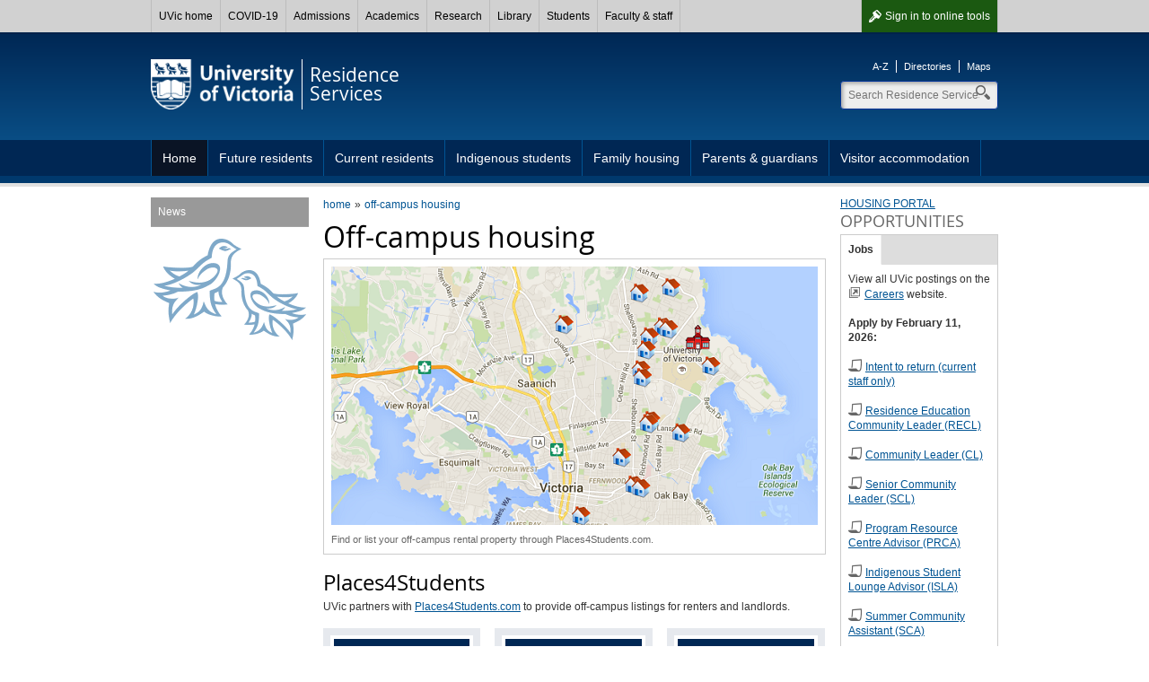

--- FILE ---
content_type: text/html; charset=UTF-8
request_url: https://www.uvic.ca/residence/home/home/off-campus/
body_size: 7498
content:

        
        <!DOCTYPE html><html xmlns="http://www.w3.org/1999/xhtml" lang="en" xml:lang="en">
    <head>
        
        <title>
            Off-campus housing - University of Victoria        
        </title>
        <!-- Template 3.4.2 -->
        
        
        <meta content="text/html; charset=UTF-8" http-equiv="Content-Type"/>
        <meta content="IE=edge,chrome=1" http-equiv="X-UA-Compatible"/>
        <meta content="en" http-equiv="content-language"/>
        <meta content="width=device-width, initial-scale=1" name="viewport"/>
    
        <!-- Twitter and Facebook meta tags -->
            <meta content="1545257999056382" property="fb:app_id"/>
    <meta content="website" property="og:type"/>
    <meta content="@uvic" name="twitter:site"/>
    <meta content="UVic.ca" property="og:site_name"/>
    <meta content="Off-campus housing - University of Victoria" name="twitter:title"/>
    <meta content="Off-campus housing - University of Victoria" property="og:title"/>

    <meta property="og:url" content="https://www.uvic.ca/residence/home/home/off-campus/index.php" />

                                                                                                                                                                                                         																					                                                                                 <meta property="og:image" content="https://www.uvic.ca/residence/assets/images/mains/off-campus-Places4Students.png" />
    <meta name="twitter:card" content="summary_large_image" />
    <meta name="twitter:image" content="https://www.uvic.ca/residence/assets/images/mains/off-campus-Places4Students.png" />
                        												                                                                                                                                                                                                                                           <meta content="UVic partners with Places4Students.com to provide off-campus listings for renters and landlords...." name="twitter:description"/>
    <meta content="UVic partners with Places4Students.com to provide off-campus listings for renters and landlords...." property="og:description"/>
                                                                                                                                                                                                                                                                                                                                                                                                                                                                   																																					                       																																					                                                                                                                                                                                                                                                                                                                                                                                                  
    <link rel="canonical" href="https://www.uvic.ca/residence/home/home/off-campus/index.php" />

    
 

 
                    
                      
                        <link href="/../assets/template3-4/images/favicon.ico" rel="shortcut icon" type="image/x-icon"/>
        <link href="/../assets/template3-4/css/styles.css" media="all" rel="stylesheet" type="text/css"/>
        <!--[if lte IE 9]>
        <script type="text/javascript" src="/assets/template3-4/js/html5shiv.js"></script>
        <link href="/assets/template3-4/css/ie.css" rel="stylesheet" media="all">
        <![endif]-->
        <script src="/js/current3/uvic.pack.js" type="text/javascript"></script>
          
        <link href="../../../assets/css/site-styles.css" rel="stylesheet" type="text/css"/>
    </head>
    <body>    
        
        
        
        
        <noscript><iframe height="0" src="//www.googletagmanager.com/ns.html?id=GTM-KD9T23" style="display:none;visibility:hidden" width="0"></iframe></noscript><script>
            (function(w,d,s,l,i){w[l]=w[l]||[];w[l].push({'gtm.start': new Date().getTime(),event:'gtm.js'});var f=d.getElementsByTagName(s)[0], j=d.createElement(s),dl=l!='dataLayer'?'&amp;l='+l:'';j.async=true;j.src='//www.googletagmanager.com/gtm.js?id='+i+dl;f.parentNode.insertBefore(j,f);})(window,document,'script','dataLayer','GTM-KD9T23');
        </script>
         
    
        <div id="page"><div class="AccessibilityInfo"><ul><li>Skip to 
						<a href="#global" title="Skip to global menu">global menu</a>.
					</li><li>Skip to 
						<a href="#primary" title="Skip to primary navigation">primary navigation</a>.
					</li><li>Skip to 
						<a href="#secondary" title="Skip to secondary navigation">secondary navigation</a>.
					</li><li>Skip to 
						<a href="#content" title="Skip to page content">page content</a>.
					</li></ul></div>
    
    
		
      <div>



 

        
        <nav id="glbl" class="glbl">         
    <div class="wrapper">
        
        <a class="glbl__lnk glbl__lnk--signout glbl__lnk--icon glbl__lnk--auth" href="/cas/logout?url=https%3A%2F%2Fwww.uvic.ca%2Findex.php">Sign out</a><a class="glbl__lnk glbl__lnk--signin glbl__lnk--icon glbl__lnk--unauth" href="/cas/login?service=https%3A%2F%2Fwww.uvic.ca%2Ftools%2Findex.php">Sign in <span class="mobileHidden"> to online tools</span></a>         
		<div class="glbl__menu--mobile mobileOnly">
			<a class="glbl__lnk glbl__lnk--menu glbl__lnk--icon" href="#">
				<span>UVic</span>
			</a>
			<a class="glbl__lnk glbl__lnk--search glbl__lnk--icon" href="/search/q/index.php">
				<span class="mobileHidden">Search</span>
			</a>
		</div>
        <div class="glbl__menu--deskt mobileHidden">
                            <a class="glbl__lnk glbl__lnk--home" href="/index.php">UVic home</a>
                                            <a class="glbl__lnk " href="/covid19/">COVID-19</a>
                                            <a class="glbl__lnk " href="/admissions/uvic-admissions/index.php">Admissions</a>
                                            <a class="glbl__lnk " href="/academics/faculties-schools-and-services/index.php">Academics</a>
                                            <a class="glbl__lnk " href="/research-innovation/research-at-uvic/">Research</a>
                                            <a class="glbl__lnk " href="/library/index.php">Library</a>
                                            <a class="glbl__lnk " href="/students/index.php">Students</a>
                                            <a class="glbl__lnk " href="/faculty-staff/index.php">Faculty &amp; staff</a>
                                            <a class="glbl__lnk glbl__lnk--tools glbl__lnk--auth" href="/tools/index.php">Online tools</a>
                                    </div>
    </div>
        
        </nav>         

       


<script type="text/javascript">// <![CDATA[
function enableMobileMenu(){var e=document.getElementById("glbl"),t=e.querySelector(".glbl__lnk--menu"),l=e.querySelector(".glbl__menu--deskt"),n=l.querySelectorAll("a"),i=!1;if(document.getElementById("search_box"))var c=e.querySelector(".glbl__lnk--search"),a=document.getElementById("search_box"),o=a.querySelectorAll("a"),s=a.querySelector(".search");var d=!1;function r(e){e.preventDefault(),d&&a&&(a.classList.add("mobile-hidden"),c.classList.remove("glbl__lnk--active"),d=!1),l.classList.toggle("mobileHidden"),t.classList.toggle("glbl__lnk--active"),i=!i}t.addEventListener("click",r,!1),l.addEventListener("click",r,!1);for(var g=n.length-1;g>=0;g--)n[g].addEventListener("click",function(e){e.stopPropagation()},!1);if(document.getElementById("search_box")){function u(e){e.preventDefault(),i&&(l.classList.add("mobileHidden"),t.classList.remove("glbl__lnk--active"),i=!1),a.classList.toggle("mobile-hidden"),c.classList.toggle("glbl__lnk--active"),d=!d}c.addEventListener("click",u,!1),a.addEventListener("click",u,!1);for(g=o.length-1;g>=0;g--)o[g].addEventListener("click",function(e){e.stopPropagation()},!1);s.addEventListener("click",function(e){e.stopPropagation()},!1)}}window.addEventListener("load",enableMobileMenu,!1);
// ]]></script>




</div>      
    
	
            
            
            <div class="AccessibilityInfo">
                <ul>
                    <li>Return to 
                        
                        <a href="#global" title="Return to global menu">global menu</a>.
                    
                    </li>
                    <li>Skip to 
                        
                        <a href="#primary" title="Skip to primary navigation">primary navigation</a>.
                    
                    </li>
                    <li>Skip to 
                        
                        <a href="#secondary" title="Skip to secondary navigation">secondary navigation</a>.
                    
                    </li>
                    <li>Skip to 
                        
                        <a href="#content" title="Skip to page content">page content</a>.
                    
                    </li>
                </ul>
            </div>
            <div class="leftright" id="strctr">
                <header id="header">
                    <div class="edge"></div>
                    <div class="wrapper" id="banner"><a href="/" id="logo"><span>University<br/>of Victoria</span><img alt="University of Victoria" id="printLogo" src="/assets/template3-3/images/uvic-logo-print.png"/></a><a href="/residence/" id="unit"><span>Residence<br/>Services</span></a><aside id="tools"><ul><li><a href="https://www.uvic.ca/search/a-z-list/">A-Z</a></li><li><a href="https://www.uvic.ca/search/people/">Directories</a></li><li><a href="https://www.uvic.ca/search/maps-buildings/">Maps</a></li></ul></aside><form action="/residence/search.php" class="search_box mobile-hidden" id="search_box" method="get"><label class="hidden" for="header_search">Search</label><input class="search" id="header_search" maxlength="255" name="q" placeholder="Search Residence Services" size="10" type="search" value=""/><label class="hidden" for="header_search">Search</label><input id="header_search" name="t" type="hidden" value="4"/><label class="hidden" for="header_search">Search</label><input id="header_search" name="p" type="hidden" value="1"/><label class="hidden" for="header_search">Search</label><input id="header_search" name="g" type="hidden" value="true"/><ul class="search_dropdown" style="display:none;"><li><a class="res" href="/residence/search.php?t=4&amp;p=1&amp;g=true&amp;q=">Search Residence Services</a></li><li><a class="search" href="/search/q/web.php?t=4&amp;p=1&amp;g=true&amp;q=">Search UVic</a></li><li><a class="staff" href="/search/q/directory.php?qtype=pers&amp;persq=">Search for people</a></li><li><a class="departments" href="/search/q/department.php?qtype=dept&amp;deptq=">Search for departments</a></li><li><a class="experts" href="/search/q/experts.php?searchstring=">Search for experts</a></li><li><a class="news" href="/search/q/news.php?searchterm-q=">Search for news</a></li><li><a class="resources" href="/search/q/resources.php?resources-q=">Search for resources</a></li></ul></form></div><a class="menu mobileOnly" href="/"><div class="wrapper"><span>Navigation</span></div></a>
                    <nav class="menu" id="primary">
                        <div class="wrapper">
                            <ul class="one-level"><li class="expanded"><a href="../../../index.php" title="Home">Home</a></li><li><a href="../../../future-residents/index.php" title="Future residents">Future residents</a></li><li><a href="../../../current-residents/index.php" title="Current residents">Current residents</a></li><li><a href="../../../indigenous-students/index.php" title="Indigenous students">Indigenous students</a></li><li><a href="../../../family/index.php" title="Family housing">Family housing</a></li><li><a href="../../../parents-guardians/index.php" title="Parents &amp; guardians">Parents &amp; guardians</a></li><li><a href="../../../visitors/index.php" title="Visitor accommodation">Visitor accommodation</a></li></ul>
                        </div>
                    </nav>
                </header>
                
                
                
                <div class="wrapper" id="main"><nav class="anchorlinks"><ul><li><a class="anchor-secondary" href="#secondary"><span>In this section</span></a></li></ul></nav>
                    <div id="content">
                        <div id="bread"><ul class="breadcrumbs"><li class="first"><a href="../../../index.php">home</a></li><li><a href="index.php">off-campus housing</a></li></ul></div>
                        <h1 id="PageTopHeading">Off-campus housing</h1><figure><img alt="Google map of Victoria showing rental listings from Places4Students.com" src="../../../assets/images/mains/off-campus-Places4Students.png"/><figcaption>Find or list your off-campus rental property through Places4Students.com.</figcaption></figure><h2>Places4Students</h2>
<p>UVic partners with <a href="https://www.places4students.com/schools/1274" rel="noopener" target="_blank">Places4Students.com</a> to provide off-campus listings for renters and landlords.</p><div class="colRow colBoxes" xmlns:xalan="http://xml.apache.org/xalan"><div class="third col columnbox"><h4>Students</h4>
<ul>
<li><a class="external" href="https://www.places4students.com/schools/1274" rel="noopener" target="_blank">Search for a rental</a></li>
<li><a class="external" href="https://www.places4students.com/schools/1274/listings/sublets" rel="noopener" target="_blank">Sublet your rental</a></li>
<li><a class="external" href="https://www.places4students.com/schools/1274/listings/roommates" rel="noopener" target="_blank">Find roommates</a></li>
</ul></div><div class="third col columnbox"><h4>Faculty and staff</h4>
<ul>
<li><a class="external" href="https://www.places4students.com/schools/1274/listings/facultystaff" rel="noopener" target="_blank">Search for faculty/staff rentals</a></li>
<li><a class="external" href="https://www.places4students.com/schools/1274/listings/shortterms" rel="noopener" target="_blank">Search for short-term rentals</a></li>
</ul></div><div class="third col columnbox right"><h4>Landlords</h4>
<ul>
<li><a class="external" href="https://www.places4students.com/landlords" rel="noopener" target="_blank">Post your listing</a></li>
</ul></div></div><p>For assistance using Places4Students.com, contact their <a class="external" href="https://www.places4students.com/contact-us" rel="noopener" target="_blank">Customer Support Team.</a></p>
<h2>Other off-campus and roommate resources</h2>
<p>In addition to&#160; <a class="external" href="https://www.places4students.com/schools/1274" rel="noopener" target="_blank">Places4Students.com</a>, <a class="external" href="https://victoria.craigslist.org/d/apartments-housing-for-rent/search/apa">Craigslist</a> and <a class="external" href="https://www.usedvictoria.com/apartment-rentals">Used Victoria</a> are good resources for finding rentals and rooms. Property management companies like Brown Bros, Devon Properties and Proline Management also list rentals. Try a Google search of "property management Victoria."</p>
<p>To help you find roommates, suites and shares, students have created two non-official Facebook groups: <a class="facebook" href="https://www.facebook.com/groups/1474139779532663">UVic Off-Campus Group</a> and <a class="facebook" href="https://www.facebook.com/groups/1699380823409924">UVic Off Campus Housing</a>.</p>
<p>If you need temporary accommodations, try <a class="external" href="https://www.airbnb.ca/a/stays/Victoria--British-Columbia--Canada?af=43720035&amp;c=.pi0.pk36704492375_388157554006_c_105545034063&amp;sem_position=&amp;sem_target=kwd-105545034063&amp;location_of_interest=&amp;location_physical=1001886&amp;localized_ghost=true&amp;gclid=CjwKCAjwieuGBhAsEiwA1Ly_nRZpjpXLlPyHrOYswKR-wiyTGazoGGc44HIBzFICcFScWnp3P1wIsRoCWpwQAvD_BwE">Airbnb</a> or <a class="external" href="https://www.vrbo.com/en-ca/vacation-rentals/canada/british-columbia/capital/victoria">VRBO</a>. Victoria also has many <a class="external" href="https://www.tourismvictoria.com/stay">hotels</a> and <a class="external" href="https://www.hostelworld.com/hosteldetails.php/Ocean-Island-Inn-Backpackers-Suites/Victoria/2881?source=ppc_gooads_nonbrand_dsk_search_pn_en_ca&amp;network=g&amp;campaign_id=11146228236&amp;adgroup_id=110682914073&amp;criteria_id=kwd-190925037894&amp;creative_id=465956374046&amp;location_physical_id=1001886&amp;location_interest_id=&amp;adposition=&amp;uniqueclickID=16945952234244836929&amp;sub_keyword=ocean%20island%20inn%20backpackers%20suites%20hostel&amp;sub_ad=e&amp;sub_publisher=ADW&amp;gclsrc=aw.ds&amp;gclid=CjwKCAjwieuGBhAsEiwA1Ly_neEzkC21rdrYZtWITpN8S2hVZ490B8kqhMIRiglCvA2byj5rbAp0phoC9tUQAvD_BwE">hostels</a>.&#160;</p>
<p><strong>View <a href="https://www.uvic.ca/international-experiences/living-in-victoria/housing-transportation/off-campus-housing/index.php">more resources and helpful information</a>. </strong></p>
<p>Before committing to an apartment/suite/room and making any payments, we recommend that you:</p>
<ul>
<li>review the <a class="external" href="http://www2.gov.bc.ca/gov/topic.page?id=FE38AA18AC2B437A8C274E030254B3DD">BC Tenancy Act</a></li>
<li>meet the prospective landlord in person or virtually</li>
<li>view the accommodation in person or get a friend or family member to view</li>
<li>become familiar with potential rental scams</li>
</ul>
<p>To help you find accommodations, check out a video of our&#160;Finding housing in Greater Victoria&#160;webinar:</p>
<figure><iframe allowfullscreen="allowfullscreen" frameborder="0" height="420" src="https://echo360.ca/media/ff11e6dc-d35c-46bc-b268-c7418ad900fb/public?autoplay=false&amp;automute=false" width="640"></iframe></figure>
<p class="aside"><strong>Important note</strong>: UVic and UVic Residence Services do <strong>not</strong> assume any responsibility for agreements made between students and landlords or for information you provide to Places4Students and other third-party websites. We do <strong>not</strong> screen, inspect, warrant or approve any landlord, student or accommodation provided through Places4Students.com or the other resources provided, and cannot guarantee the quality or suitability of the accommodation. Please exercise caution and good judgment when speaking to potential landlords or roommates on social media and other channels.</p>
<h3>International students</h3>
<p>The <a href="https://www.uvic.ca/international-experiences/living-in-victoria/housing-transportation/off-campus-housing/index.php">International Student Services website</a> has additional information about off-campus housing. They can also help with any self-isolation requirements upon arrival.</p>
<h3>Co-signer agreement</h3>
<p>Our team has prepared a <a class="file" href="../../../assets/docs/co-signer-agreement-contract-example.docx">co-signer agreement example</a>, should you need one for a potential landlord. This may be useful for students under the age of 18 whose parents or guardians are co-signing for their rental unit.</p>
<h2>Making friends</h2>
<p>UVic has programs and resources to help you meet other students, including our&#160; <a href="https://www.uvic.ca/services/studentlife/clubs-activities/clubs-unions/index.php">course unions and clubs</a>&#160;and <a href="https://www.uvic.ca/orientation/">UVic Orientation</a>&#160;events.</p>
<h2>Off-Campus conduct</h2>
<p>Living in the Victoria region is an important part of university life for the majority of UVic students. University of Victoria students are responsible for upholding the standards of the community, including adherence to city bylaws regarding issues like parking, noise, waste disposal and collection, and community safety.</p>
<p>Refer to <a class="external" href="https://www.uvic.ca/services/studentlife/student-conduct/">Off-Campus conduct</a> on UVic's <a href="https://www.uvic.ca/services/studentlife/">Office of Student Life</a> website for more information on conduct and being a good community member.</p>
                    </div>
                    
                    <nav id="anchorlinks">
                        <ul>
                            <li>
                                <a class="anchor-primary" href="#primary">
                                    <span>Navigation</span>
                                </a>
                            </li>
                            <li>
                                <a class="anchor-content" href="#main">
                                    <span>Content</span>
                                </a>
                            </li>
                            <li>
                                <a class="anchor-footer" href="#mobilelinks">
                                    <span>Quick links</span>
                                </a>
                            </li>
                        </ul>
                    </nav>
                    <div id="left">
                        <nav class="menu" id="secondary">
                            <h3 class="mobile-only" href="#">In this section</h3><ul><li class="tertiary"><a href="../../news/index.php" title="News">News</a></li></ul>
                        </nav>
                        
                    </div>
                    
                    <aside id="right">
                        <a href="https://UVIC.starrezhousing.com/StarRezPortalX">HOUSING PORTAL</a>
                        <div class="colRow" xmlns:xalan="http://xml.apache.org/xalan"><div class="full col right"><h4>Opportunities</h4><div class="tabs"><ul><li><a href="#tabs-jobs">Jobs</a></li></ul><div id="tabs-jobs"><p>View all UVic postings on the <a class="external" href="https://uvic.mua.hrdepartment.com/hr/ats/JobSearch/viewAll">Careers</a> website.</p>
<p><strong>Apply by February 11, 2026:</strong></p>
<p><a class="file" href="https://uvic.starrezhousing.com/StarRezPortalX/991BE846/9/10/Home-HOME?UrlToken=45EEDB2C">Intent to return (current staff only)</a></p>
<p><a class="file" href="../../../assets/docs/job-ad-recl-trad-lifestyle.pdf" rel="noopener" target="_blank">Residence Education Community Leader (RECL)</a></p>
<p><a class="file" href="../../../assets/docs/job-ad-cl-trad.pdf" rel="noopener" target="_blank">Community Leader (CL)</a></p>
<p><a class="file" href="../../../assets/docs/job-ad-scl.pdf" rel="noopener" target="_blank">Senior Community Leader (SCL)</a></p>
<p><a class="file" href="../../../assets/docs/job-ad-prca.pdf" rel="noopener" target="_blank">Program Resource Centre Advisor (PRCA)</a></p>
<p><a class="file" href="../../../assets/docs/job-ad-isla.pdf" rel="noopener" target="_blank">Indigenous Student Lounge Advisor (ISLA)</a></p>
<p><a class="file" href="../../../assets/docs/job-ad-sca.pdf" rel="noopener" target="_blank">Summer Community Assistant (SCA)</a></p>
<p>&#160;</p></div></div></div></div><div class="colRow" xmlns:xalan="http://xml.apache.org/xalan"><div class="full col right"><h4>Popular links</h4><div class="accordions" id="acc-491"><h3><a href="#acc-future-residents">Future residents</a></h3><div><ul>
<li><a href="../../../future-residents/apply/first-year/index.php">First-year guarantee</a></li>
<li><a href="../../../future-residents/apply/undergraduate/index.php">Undergraduate lottery</a></li>
<li><a href="../../../future-residents/communities/index.php">Communities</a></li>
<li><a href="../../../future-residents/fees/index.php">Fees &amp; payments</a></li>
<li><a href="../../../future-residents/moving-in/index.php">Moving in</a></li>
</ul></div><h3><a href="#acc-current-residents">Current residents</a></h3><div><ul>
<li><a href="../../../current-residents/community-living-standards/index.php">Community Living Standards</a></li>
<li><a href="../../../current-residents/dates/index.php">Important dates</a></li>
<li><a href="../../../current-residents/living/lockouts-keys/index.php">Lockouts &amp; keys</a></li>
<li><a href="../../../current-residents/living/mail/index.php">Mail &amp; packages</a></li>
</ul></div><h3><a href="#acc-family-housing">Family housing</a></h3><div><ul>
<li><a href="../../../family/eligibility/index.php">Eligibility</a></li>
<li><a href="../../../family/moving/index.php">Moving in &amp; out</a></li>
<li><a href="../../../family/living/index.php">Living in family housing</a></li>
<li><a href="../../../family/resources/index.php">Family resources</a></li>
</ul></div></div><script type="text/javascript">$("#acc-491").accordion({
                    
                     autoHeight: false,
                     navigation: true
                    });</script></div></div>
                        <a class="btn_promo" href="index.php"><img alt="promo" height="60" src="/../assets/images3-3/icons-promo/promo-thumbtack.png" width="60"/><span>Off-campus<br/>
 housing</span></a>
                    </aside>
                    
                </div>
                <div class="AccessibilityInfo">
                    <ul>
                        <li>Return to 
                            
                            <a href="#global" title="Return to global menu">global menu</a>.
                        
                        </li>
                        <li>Return to 
                            
                            <a href="#primary" title="Return to primary navigation">primary navigation</a>.
                        
                        </li>
                        <li>Return to 
                            
                            <a href="#secondary" title="Return to secondary navigation">secondary navigation</a>.
                        
                        </li>
                        <li>Return to 
                            
                            <a href="#content" title="Return to page content">page content</a>.
                        
                        </li>
                    </ul>
                </div>
            </div>
            <footer id="footer"><div class="wrapper"><div class="col"><h5>Contact</h5><column-content><p><span>Residence Services</span><br/>
 <span>University of Victoria</span><br/>
 <span>Craigdarroch Residence Office</span><br/>
 <span></span><span>Victoria, BC &#160;V8P 5C2</span><br/>
 <a class="email" href="mailto:housing@uvic.ca">housing@uvic.ca</a><br/>
 <a class="phone" href="tel:1-250-721-8395">1-250-721-8395</a><br/>
<br/>
 <a href="../contact/index.php">More contact information</a></p></column-content></div><div class="col"><h5>Accessibility</h5><ul><li><a href="https://www.uvic.ca/info/accessibility/index.php">Website accessibility info</a></li><li><a href="https://www.uvic.ca/facilities-old/service/accessibility/index.php">Campus accessibility info</a></li></ul></div><div class="col"><h5>Find more</h5><ul><li><a href="https://www.uvic.ca/search/index.php">Search</a></li><li><a href="https://www.uvic.ca/search/a-z-list/index.php">A-Z</a></li><li><a href="https://www.uvic.ca/search/people/index.php">Directories</a></li><li><a href="https://www.uvic.ca/search/maps-buildings/index.php">Maps</a></li></ul></div><ul class="legal"><li><a href="https://www.uvic.ca/info/copyright-information/index.php">&#169; University of Victoria</a></li><li><a href="https://www.uvic.ca/info/terms-of-use/index.php">Legal notices</a></li><li><a href="https://www.uvic.ca/info/emergency-contacts/index.php">Emergency contacts</a></li></ul></div></footer>
            <footer id="mobilelinks">
                <ul>
                    <li>
                        <a class="mobile-top" href="#global-container">
                            <span>back to top</span>
                        </a>
                    </li>
                    <li>
                        <a class="mobile-maps" href="https://www.uvic.ca/search/maps-buildings/">
                            <span>Campus maps</span>
                        </a>
                    </li>
                    <li>
                        <a class="mobile-security" href="https://www.uvic.ca/security/">
                            <span>Campus Security</span>
                        </a>
                    </li>
                    <li>
                        <a class="mobile-contact" href="https://www.uvic.ca/about-uvic/contact-us/">
                            <span>Contact us</span>
                        </a>
                    </li>
                    <li>
                        <a class="mobile-home" href="/">
                            <span>UVic.ca</span>
                        </a>
                    </li>
                    <li>
                        <a class="mobile-resources" href="https://www.uvic.ca/students/campus-services/student-resources/">
                            <span>Student<br/>resources</span>
                        </a>
                    </li>
                    <li>
                        <a class="mobile-resources" href="https://www.uvic.ca/search/a-z-list/">
                            <span>Faculty &amp; staff<br/>resources</span>
                        </a>
                    </li>
                    <li>
                        <a class="mobile-sign" href="https://www.uvic.ca/cas/login">
                            <span>Sign in</span>
                        </a>
                    </li>
                </ul>
            </footer>
        </div>
    </body>
</html>

--- FILE ---
content_type: text/css
request_url: https://www.uvic.ca/residence/assets/css/site-styles.css
body_size: 665
content:
/*  Site-specific styles */
ul.no-bullets {
    list-style: none;
}
ul.no-bullets > li {
    margin-left: 4px;
}

/*  Style for Radio-Toggle buttons  */

.radio-toggle input[type=radio]:not(old) {
  /*display: none !important;*/
  display: inline-block;
  float: none;
  width: 0;
  margin: 0;
  margin-left: -4px;
  padding: 0;
  opacity: 0;
}

.radio-toggle label {
  display: inline-block;
  float: none;
  width: 60px;
  background-color: #dddddd;
  /*color: rgba(0, 0, 0, 0.6);*/
  /*font-size: 14px;*/
  font-weight: normal;
  text-align: center;
  text-shadow: none;
  padding: 8px 14px;
  margin-bottom: 6px;
  margin-top: 6px; /* no shorthand: breaks no-gap class */
  border: 1px solid rgba(0, 0, 0, 0.2);
  -webkit-box-shadow: inset 0 1px 3px rgba(0, 0, 0, 0.3), 0 1px rgba(255, 255, 255, 0.1);
  box-shadow: inset 0 1px 3px rgba(0, 0, 0, 0.3), 0 1px rgba(255, 255, 255, 0.1);
  -webkit-transition: all 0.1s ease-in-out;
  -moz-transition:    all 0.1s ease-in-out;
  -ms-transition:     all 0.1s ease-in-out;
  -o-transition:      all 0.1s ease-in-out;
  transition:         all 0.1s ease-in-out;
}

.no-gap{
  margin-left: -5px;
}

.radio-toggle label:hover {
    cursor: pointer;
    background-color: #667d98;
}

.radio-toggle input:focus + label{
    border: 1px solid #a5c7fe;
}

.radio-toggle input:checked + label {
  background-color: #005493;
  color: #fff;
  -webkit-box-shadow: none;
  box-shadow: none;
}

.radio-toggle label:first-of-type {
  border-radius: 16px 0 0 16px;
}

.radio-toggle label:last-of-type {
  border-radius: 0 16px 16px 0;
}

.edge-dl {
    background-color: #F5AA1C;
}

div.aside {
    margin-top: 1em;
    margin-bottom: 1.5em;
}
